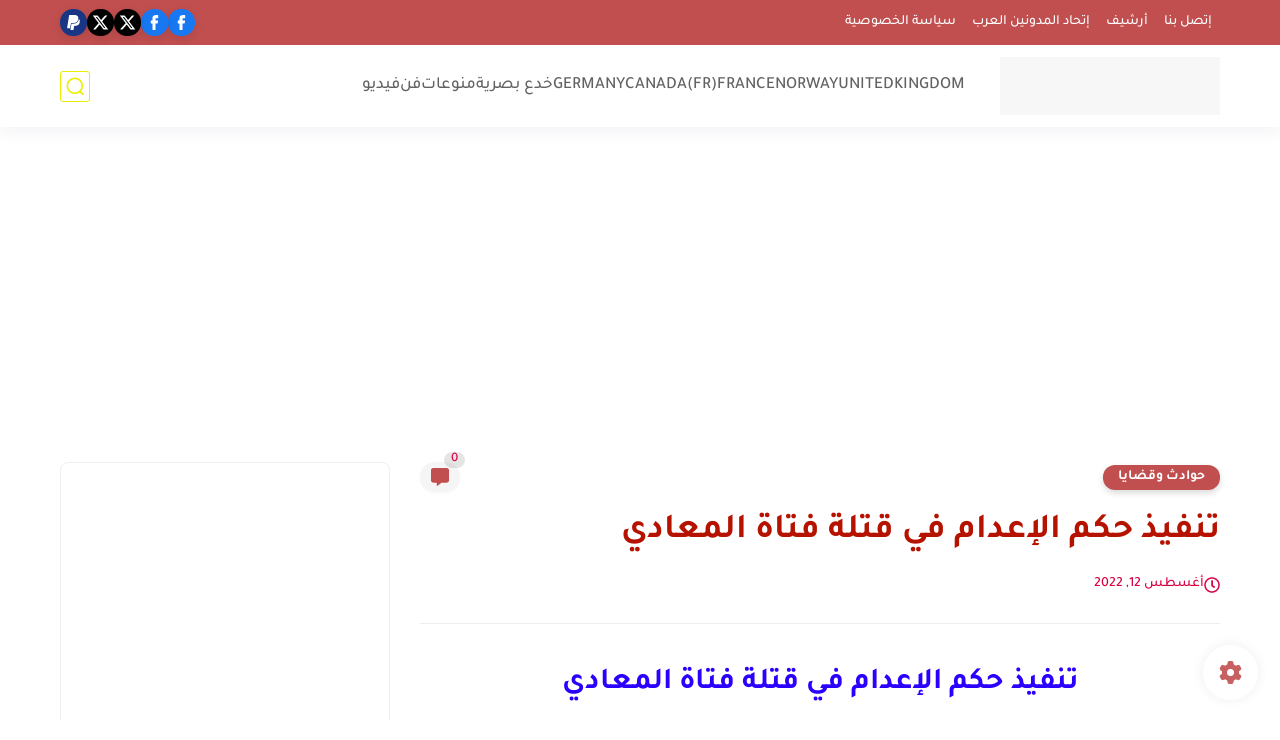

--- FILE ---
content_type: text/html; charset=utf-8
request_url: https://www.google.com/recaptcha/api2/aframe
body_size: 269
content:
<!DOCTYPE HTML><html><head><meta http-equiv="content-type" content="text/html; charset=UTF-8"></head><body><script nonce="z1vQdOFh7gThBzHTFvgREQ">/** Anti-fraud and anti-abuse applications only. See google.com/recaptcha */ try{var clients={'sodar':'https://pagead2.googlesyndication.com/pagead/sodar?'};window.addEventListener("message",function(a){try{if(a.source===window.parent){var b=JSON.parse(a.data);var c=clients[b['id']];if(c){var d=document.createElement('img');d.src=c+b['params']+'&rc='+(localStorage.getItem("rc::a")?sessionStorage.getItem("rc::b"):"");window.document.body.appendChild(d);sessionStorage.setItem("rc::e",parseInt(sessionStorage.getItem("rc::e")||0)+1);localStorage.setItem("rc::h",'1769792053953');}}}catch(b){}});window.parent.postMessage("_grecaptcha_ready", "*");}catch(b){}</script></body></html>